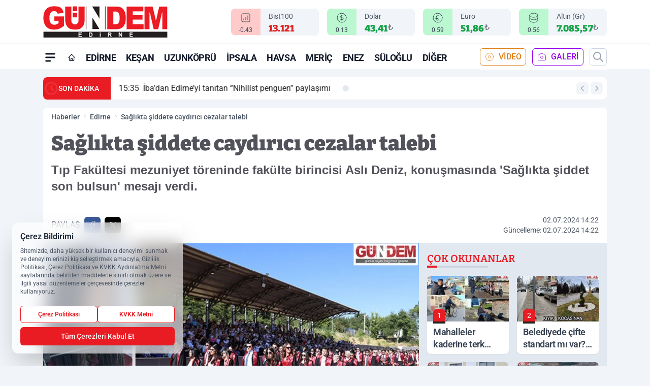

--- FILE ---
content_type: image/svg+xml
request_url: https://s.gundemedirne.com/dosya/logo/svg/logo-ana.svg
body_size: 24885
content:
<svg xmlns="http://www.w3.org/2000/svg" xmlns:xlink="http://www.w3.org/1999/xlink" width="300" height="76" viewBox="0 0 300 76">
  <defs>
    <clipPath id="clip-logo-ana">
      <rect width="300" height="76"/>
    </clipPath>
  </defs>
  <g id="logo-ana" clip-path="url(#clip-logo-ana)">
    <rect width="300" height="76" fill="rgba(0,0,0,0)"/>
    <image id="EDiRNE" width="300" height="76" xlink:href="[data-uri]"/>
  </g>
</svg>
